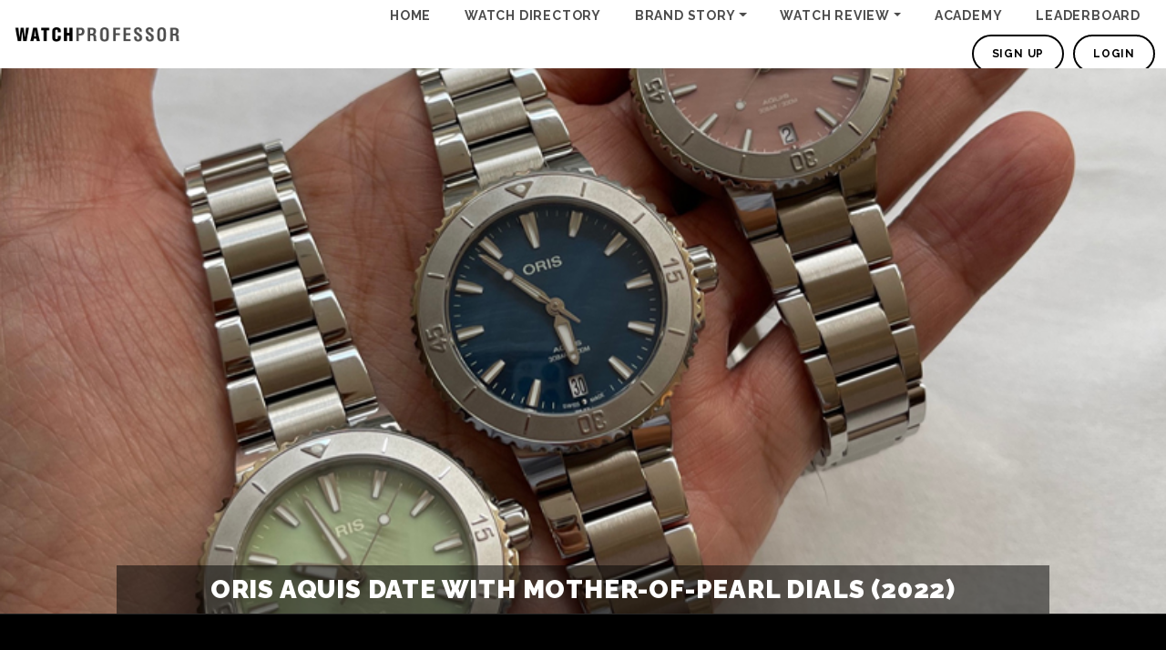

--- FILE ---
content_type: text/html; charset=UTF-8
request_url: https://watchprofessoracademy.com/watch-directory/oris-oris-aquis-date-with-mother-of-pearl-dials-tech-specs/
body_size: 7844
content:
<!doctype html>
<html lang="en-US" style="margin-top:0px!important;">

<head>
  <meta charset="UTF-8">
  <meta name="viewport" content="width=device-width, initial-scale=1">
  <link rel="profile" href="https://gmpg.org/xfn/11">

  <title>Oris Aquis Date with mother-of-pearl dials (2022) &#8211; Watch Professor</title>
<meta name='robots' content='max-image-preview:large' />
<link rel='dns-prefetch' href='//cdn.jsdelivr.net' />
<link rel='dns-prefetch' href='//www.googletagmanager.com' />
<link rel='dns-prefetch' href='//cdnjs.cloudflare.com' />
<link rel="alternate" title="oEmbed (JSON)" type="application/json+oembed" href="https://watchprofessoracademy.com/wp-json/oembed/1.0/embed?url=https%3A%2F%2Fwatchprofessoracademy.com%2Fwatch-directory%2Foris-oris-aquis-date-with-mother-of-pearl-dials-tech-specs%2F" />
<link rel="alternate" title="oEmbed (XML)" type="text/xml+oembed" href="https://watchprofessoracademy.com/wp-json/oembed/1.0/embed?url=https%3A%2F%2Fwatchprofessoracademy.com%2Fwatch-directory%2Foris-oris-aquis-date-with-mother-of-pearl-dials-tech-specs%2F&#038;format=xml" />
<style id='wp-img-auto-sizes-contain-inline-css'>
img:is([sizes=auto i],[sizes^="auto," i]){contain-intrinsic-size:3000px 1500px}
/*# sourceURL=wp-img-auto-sizes-contain-inline-css */
</style>
<style id='wp-emoji-styles-inline-css'>

	img.wp-smiley, img.emoji {
		display: inline !important;
		border: none !important;
		box-shadow: none !important;
		height: 1em !important;
		width: 1em !important;
		margin: 0 0.07em !important;
		vertical-align: -0.1em !important;
		background: none !important;
		padding: 0 !important;
	}
/*# sourceURL=wp-emoji-styles-inline-css */
</style>
<link rel='stylesheet' id='wp-block-library-css' href='https://watchprofessoracademy.com/wp-includes/css/dist/block-library/style.min.css?ver=6.9' media='all' />
<style id='global-styles-inline-css'>
:root{--wp--preset--aspect-ratio--square: 1;--wp--preset--aspect-ratio--4-3: 4/3;--wp--preset--aspect-ratio--3-4: 3/4;--wp--preset--aspect-ratio--3-2: 3/2;--wp--preset--aspect-ratio--2-3: 2/3;--wp--preset--aspect-ratio--16-9: 16/9;--wp--preset--aspect-ratio--9-16: 9/16;--wp--preset--color--black: #000000;--wp--preset--color--cyan-bluish-gray: #abb8c3;--wp--preset--color--white: #ffffff;--wp--preset--color--pale-pink: #f78da7;--wp--preset--color--vivid-red: #cf2e2e;--wp--preset--color--luminous-vivid-orange: #ff6900;--wp--preset--color--luminous-vivid-amber: #fcb900;--wp--preset--color--light-green-cyan: #7bdcb5;--wp--preset--color--vivid-green-cyan: #00d084;--wp--preset--color--pale-cyan-blue: #8ed1fc;--wp--preset--color--vivid-cyan-blue: #0693e3;--wp--preset--color--vivid-purple: #9b51e0;--wp--preset--gradient--vivid-cyan-blue-to-vivid-purple: linear-gradient(135deg,rgb(6,147,227) 0%,rgb(155,81,224) 100%);--wp--preset--gradient--light-green-cyan-to-vivid-green-cyan: linear-gradient(135deg,rgb(122,220,180) 0%,rgb(0,208,130) 100%);--wp--preset--gradient--luminous-vivid-amber-to-luminous-vivid-orange: linear-gradient(135deg,rgb(252,185,0) 0%,rgb(255,105,0) 100%);--wp--preset--gradient--luminous-vivid-orange-to-vivid-red: linear-gradient(135deg,rgb(255,105,0) 0%,rgb(207,46,46) 100%);--wp--preset--gradient--very-light-gray-to-cyan-bluish-gray: linear-gradient(135deg,rgb(238,238,238) 0%,rgb(169,184,195) 100%);--wp--preset--gradient--cool-to-warm-spectrum: linear-gradient(135deg,rgb(74,234,220) 0%,rgb(151,120,209) 20%,rgb(207,42,186) 40%,rgb(238,44,130) 60%,rgb(251,105,98) 80%,rgb(254,248,76) 100%);--wp--preset--gradient--blush-light-purple: linear-gradient(135deg,rgb(255,206,236) 0%,rgb(152,150,240) 100%);--wp--preset--gradient--blush-bordeaux: linear-gradient(135deg,rgb(254,205,165) 0%,rgb(254,45,45) 50%,rgb(107,0,62) 100%);--wp--preset--gradient--luminous-dusk: linear-gradient(135deg,rgb(255,203,112) 0%,rgb(199,81,192) 50%,rgb(65,88,208) 100%);--wp--preset--gradient--pale-ocean: linear-gradient(135deg,rgb(255,245,203) 0%,rgb(182,227,212) 50%,rgb(51,167,181) 100%);--wp--preset--gradient--electric-grass: linear-gradient(135deg,rgb(202,248,128) 0%,rgb(113,206,126) 100%);--wp--preset--gradient--midnight: linear-gradient(135deg,rgb(2,3,129) 0%,rgb(40,116,252) 100%);--wp--preset--font-size--small: 13px;--wp--preset--font-size--medium: 20px;--wp--preset--font-size--large: 36px;--wp--preset--font-size--x-large: 42px;--wp--preset--spacing--20: 0.44rem;--wp--preset--spacing--30: 0.67rem;--wp--preset--spacing--40: 1rem;--wp--preset--spacing--50: 1.5rem;--wp--preset--spacing--60: 2.25rem;--wp--preset--spacing--70: 3.38rem;--wp--preset--spacing--80: 5.06rem;--wp--preset--shadow--natural: 6px 6px 9px rgba(0, 0, 0, 0.2);--wp--preset--shadow--deep: 12px 12px 50px rgba(0, 0, 0, 0.4);--wp--preset--shadow--sharp: 6px 6px 0px rgba(0, 0, 0, 0.2);--wp--preset--shadow--outlined: 6px 6px 0px -3px rgb(255, 255, 255), 6px 6px rgb(0, 0, 0);--wp--preset--shadow--crisp: 6px 6px 0px rgb(0, 0, 0);}:where(.is-layout-flex){gap: 0.5em;}:where(.is-layout-grid){gap: 0.5em;}body .is-layout-flex{display: flex;}.is-layout-flex{flex-wrap: wrap;align-items: center;}.is-layout-flex > :is(*, div){margin: 0;}body .is-layout-grid{display: grid;}.is-layout-grid > :is(*, div){margin: 0;}:where(.wp-block-columns.is-layout-flex){gap: 2em;}:where(.wp-block-columns.is-layout-grid){gap: 2em;}:where(.wp-block-post-template.is-layout-flex){gap: 1.25em;}:where(.wp-block-post-template.is-layout-grid){gap: 1.25em;}.has-black-color{color: var(--wp--preset--color--black) !important;}.has-cyan-bluish-gray-color{color: var(--wp--preset--color--cyan-bluish-gray) !important;}.has-white-color{color: var(--wp--preset--color--white) !important;}.has-pale-pink-color{color: var(--wp--preset--color--pale-pink) !important;}.has-vivid-red-color{color: var(--wp--preset--color--vivid-red) !important;}.has-luminous-vivid-orange-color{color: var(--wp--preset--color--luminous-vivid-orange) !important;}.has-luminous-vivid-amber-color{color: var(--wp--preset--color--luminous-vivid-amber) !important;}.has-light-green-cyan-color{color: var(--wp--preset--color--light-green-cyan) !important;}.has-vivid-green-cyan-color{color: var(--wp--preset--color--vivid-green-cyan) !important;}.has-pale-cyan-blue-color{color: var(--wp--preset--color--pale-cyan-blue) !important;}.has-vivid-cyan-blue-color{color: var(--wp--preset--color--vivid-cyan-blue) !important;}.has-vivid-purple-color{color: var(--wp--preset--color--vivid-purple) !important;}.has-black-background-color{background-color: var(--wp--preset--color--black) !important;}.has-cyan-bluish-gray-background-color{background-color: var(--wp--preset--color--cyan-bluish-gray) !important;}.has-white-background-color{background-color: var(--wp--preset--color--white) !important;}.has-pale-pink-background-color{background-color: var(--wp--preset--color--pale-pink) !important;}.has-vivid-red-background-color{background-color: var(--wp--preset--color--vivid-red) !important;}.has-luminous-vivid-orange-background-color{background-color: var(--wp--preset--color--luminous-vivid-orange) !important;}.has-luminous-vivid-amber-background-color{background-color: var(--wp--preset--color--luminous-vivid-amber) !important;}.has-light-green-cyan-background-color{background-color: var(--wp--preset--color--light-green-cyan) !important;}.has-vivid-green-cyan-background-color{background-color: var(--wp--preset--color--vivid-green-cyan) !important;}.has-pale-cyan-blue-background-color{background-color: var(--wp--preset--color--pale-cyan-blue) !important;}.has-vivid-cyan-blue-background-color{background-color: var(--wp--preset--color--vivid-cyan-blue) !important;}.has-vivid-purple-background-color{background-color: var(--wp--preset--color--vivid-purple) !important;}.has-black-border-color{border-color: var(--wp--preset--color--black) !important;}.has-cyan-bluish-gray-border-color{border-color: var(--wp--preset--color--cyan-bluish-gray) !important;}.has-white-border-color{border-color: var(--wp--preset--color--white) !important;}.has-pale-pink-border-color{border-color: var(--wp--preset--color--pale-pink) !important;}.has-vivid-red-border-color{border-color: var(--wp--preset--color--vivid-red) !important;}.has-luminous-vivid-orange-border-color{border-color: var(--wp--preset--color--luminous-vivid-orange) !important;}.has-luminous-vivid-amber-border-color{border-color: var(--wp--preset--color--luminous-vivid-amber) !important;}.has-light-green-cyan-border-color{border-color: var(--wp--preset--color--light-green-cyan) !important;}.has-vivid-green-cyan-border-color{border-color: var(--wp--preset--color--vivid-green-cyan) !important;}.has-pale-cyan-blue-border-color{border-color: var(--wp--preset--color--pale-cyan-blue) !important;}.has-vivid-cyan-blue-border-color{border-color: var(--wp--preset--color--vivid-cyan-blue) !important;}.has-vivid-purple-border-color{border-color: var(--wp--preset--color--vivid-purple) !important;}.has-vivid-cyan-blue-to-vivid-purple-gradient-background{background: var(--wp--preset--gradient--vivid-cyan-blue-to-vivid-purple) !important;}.has-light-green-cyan-to-vivid-green-cyan-gradient-background{background: var(--wp--preset--gradient--light-green-cyan-to-vivid-green-cyan) !important;}.has-luminous-vivid-amber-to-luminous-vivid-orange-gradient-background{background: var(--wp--preset--gradient--luminous-vivid-amber-to-luminous-vivid-orange) !important;}.has-luminous-vivid-orange-to-vivid-red-gradient-background{background: var(--wp--preset--gradient--luminous-vivid-orange-to-vivid-red) !important;}.has-very-light-gray-to-cyan-bluish-gray-gradient-background{background: var(--wp--preset--gradient--very-light-gray-to-cyan-bluish-gray) !important;}.has-cool-to-warm-spectrum-gradient-background{background: var(--wp--preset--gradient--cool-to-warm-spectrum) !important;}.has-blush-light-purple-gradient-background{background: var(--wp--preset--gradient--blush-light-purple) !important;}.has-blush-bordeaux-gradient-background{background: var(--wp--preset--gradient--blush-bordeaux) !important;}.has-luminous-dusk-gradient-background{background: var(--wp--preset--gradient--luminous-dusk) !important;}.has-pale-ocean-gradient-background{background: var(--wp--preset--gradient--pale-ocean) !important;}.has-electric-grass-gradient-background{background: var(--wp--preset--gradient--electric-grass) !important;}.has-midnight-gradient-background{background: var(--wp--preset--gradient--midnight) !important;}.has-small-font-size{font-size: var(--wp--preset--font-size--small) !important;}.has-medium-font-size{font-size: var(--wp--preset--font-size--medium) !important;}.has-large-font-size{font-size: var(--wp--preset--font-size--large) !important;}.has-x-large-font-size{font-size: var(--wp--preset--font-size--x-large) !important;}
/*# sourceURL=global-styles-inline-css */
</style>

<style id='classic-theme-styles-inline-css'>
/*! This file is auto-generated */
.wp-block-button__link{color:#fff;background-color:#32373c;border-radius:9999px;box-shadow:none;text-decoration:none;padding:calc(.667em + 2px) calc(1.333em + 2px);font-size:1.125em}.wp-block-file__button{background:#32373c;color:#fff;text-decoration:none}
/*# sourceURL=/wp-includes/css/classic-themes.min.css */
</style>
<link rel='stylesheet' id='wprof-style-css' href='https://watchprofessoracademy.com/wp-content/themes/w-prof/style.css?ver=1.0.0' media='all' />
<link rel='stylesheet' id='wprof-owl-carousel-style-css' href='https://cdn.jsdelivr.net/npm/slick-carousel@1.8.1/slick/slick.css?ver=6.9' media='all' />
<link rel='stylesheet' id='wprof-fontawesome-css' href='https://cdnjs.cloudflare.com/ajax/libs/font-awesome/6.2.0/css/all.min.css?ver=6.9' media='all' />
<link rel='stylesheet' id='wprof-main-css' href='https://watchprofessoracademy.com/wp-content/themes/w-prof/css/main.min.css?ver=3.1.1' media='all' />
<link rel='stylesheet' id='elementor-frontend-css' href='https://watchprofessoracademy.com/wp-content/plugins/elementor/assets/css/frontend-lite.min.css?ver=3.23.4' media='all' />
<link rel='stylesheet' id='eael-general-css' href='https://watchprofessoracademy.com/wp-content/plugins/essential-addons-for-elementor-lite/assets/front-end/css/view/general.min.css?ver=6.0.4' media='all' />
<script src="https://watchprofessoracademy.com/wp-includes/js/jquery/jquery.min.js?ver=3.7.1" id="jquery-core-js"></script>
<script src="https://watchprofessoracademy.com/wp-includes/js/jquery/jquery-migrate.min.js?ver=3.4.1" id="jquery-migrate-js"></script>
<script src="https://cdn.jsdelivr.net/npm/@popperjs/core@2.10.2/dist/umd/popper.min.js?ver=6.9" id="bootstrap-popper-js"></script>
<script src="https://cdn.jsdelivr.net/npm/bootstrap@5.1.3/dist/js/bootstrap.min.js?ver=6.9" id="bootstrap-script-js"></script>
<script src="https://cdn.jsdelivr.net/npm/slick-carousel@1.8.1/slick/slick.min.js?ver=6.9" id="wprof-owl-carousel-script-js"></script>
<script src="https://watchprofessoracademy.com/wp-content/themes/w-prof/js/main.js?ver=3.2.1" id="wprof-main-js"></script>

<!-- Google tag (gtag.js) snippet added by Site Kit -->

<!-- Google Analytics snippet added by Site Kit -->
<script src="https://www.googletagmanager.com/gtag/js?id=GT-5MGKF9Z" id="google_gtagjs-js" async></script>
<script id="google_gtagjs-js-after">
window.dataLayer = window.dataLayer || [];function gtag(){dataLayer.push(arguments);}
gtag("set","linker",{"domains":["watchprofessoracademy.com"]});
gtag("js", new Date());
gtag("set", "developer_id.dZTNiMT", true);
gtag("config", "GT-5MGKF9Z");
//# sourceURL=google_gtagjs-js-after
</script>

<!-- End Google tag (gtag.js) snippet added by Site Kit -->
<link rel="https://api.w.org/" href="https://watchprofessoracademy.com/wp-json/" /><link rel="EditURI" type="application/rsd+xml" title="RSD" href="https://watchprofessoracademy.com/xmlrpc.php?rsd" />
<meta name="generator" content="WordPress 6.9" />
<link rel="canonical" href="https://watchprofessoracademy.com/watch-directory/oris-oris-aquis-date-with-mother-of-pearl-dials-tech-specs/" />
<link rel='shortlink' href='https://watchprofessoracademy.com/?p=1845' />
<meta name="generator" content="Site Kit by Google 1.135.0" /><meta name="generator" content="Elementor 3.23.4; features: e_optimized_css_loading, additional_custom_breakpoints, e_lazyload; settings: css_print_method-external, google_font-enabled, font_display-swap">
			<style>
				.e-con.e-parent:nth-of-type(n+4):not(.e-lazyloaded):not(.e-no-lazyload),
				.e-con.e-parent:nth-of-type(n+4):not(.e-lazyloaded):not(.e-no-lazyload) * {
					background-image: none !important;
				}
				@media screen and (max-height: 1024px) {
					.e-con.e-parent:nth-of-type(n+3):not(.e-lazyloaded):not(.e-no-lazyload),
					.e-con.e-parent:nth-of-type(n+3):not(.e-lazyloaded):not(.e-no-lazyload) * {
						background-image: none !important;
					}
				}
				@media screen and (max-height: 640px) {
					.e-con.e-parent:nth-of-type(n+2):not(.e-lazyloaded):not(.e-no-lazyload),
					.e-con.e-parent:nth-of-type(n+2):not(.e-lazyloaded):not(.e-no-lazyload) * {
						background-image: none !important;
					}
				}
			</style>
			<link rel="icon" href="https://watchprofessoracademy.com/wp-content/uploads/2025/10/cropped-IMG_0319-32x32.jpeg" sizes="32x32" />
<link rel="icon" href="https://watchprofessoracademy.com/wp-content/uploads/2025/10/cropped-IMG_0319-192x192.jpeg" sizes="192x192" />
<link rel="apple-touch-icon" href="https://watchprofessoracademy.com/wp-content/uploads/2025/10/cropped-IMG_0319-180x180.jpeg" />
<meta name="msapplication-TileImage" content="https://watchprofessoracademy.com/wp-content/uploads/2025/10/cropped-IMG_0319-270x270.jpeg" />
</head>

<body class="wp-singular questions-template-default single single-questions postid-1845 wp-custom-logo wp-theme-w-prof view_leaderboard no-sidebar elementor-default elementor-kit-5164">
      <!-- Header -->
  <header>
    <div class="container-fluid">
      <div class="row align-items-center">
        <div class="col-8 col-md-4 col-lg-3 col-xl-2 text-center text-lg-start">
          <a href="https://watchprofessoracademy.com/" class="custom-logo-link" rel="home"><img width="500" height="58" src="https://watchprofessoracademy.com/wp-content/uploads/2022/12/watch-professor.png" class="custom-logo" alt="Watch Professor" decoding="async" srcset="https://watchprofessoracademy.com/wp-content/uploads/2022/12/watch-professor.png 500w, https://watchprofessoracademy.com/wp-content/uploads/2022/12/watch-professor-300x35.png 300w" sizes="(max-width: 500px) 100vw, 500px" /></a>        </div>
        <div class="col-4 col-md-8 col-lg-9 col-xl-10 text-start text-lg-end">

          <!-- Header Menu - Desktop -->
          <div class="header-menu-desktop">
            <ul><li  id="menu-item-395" class="menu-item menu-item-type-post_type menu-item-object-page menu-item-home nav-item nav-item-395"><a href="https://watchprofessoracademy.com/" class="nav-link ">Home</a></li>
<li  id="menu-item-8881" class="menu-item menu-item-type-custom menu-item-object-custom nav-item nav-item-8881"><a href="https://watchprofessoracademy.com/watch-directory" class="nav-link ">Watch Directory</a></li>
<li  id="menu-item-7685" class="menu-item menu-item-type-taxonomy menu-item-object-category menu-item-has-children dropdown nav-item nav-item-7685"><a href="https://watchprofessoracademy.com/category/brand-story/" class="nav-link  dropdown-toggle" data-bs-toggle="dropdown" aria-haspopup="true" aria-expanded="false">Brand Story</a>
<ul class="dropdown-menu  depth_0">
	<li  id="menu-item-8700" class="menu-item menu-item-type-taxonomy menu-item-object-category nav-item nav-item-8700"><a href="https://watchprofessoracademy.com/category/designer/" class="dropdown-item ">Designer</a></li>
	<li  id="menu-item-8702" class="menu-item menu-item-type-taxonomy menu-item-object-category nav-item nav-item-8702"><a href="https://watchprofessoracademy.com/category/factory-visit/" class="dropdown-item ">Factory Visit</a></li>
	<li  id="menu-item-8701" class="menu-item menu-item-type-taxonomy menu-item-object-category nav-item nav-item-8701"><a href="https://watchprofessoracademy.com/category/history/" class="dropdown-item ">History</a></li>
</ul>
</li>
<li  id="menu-item-8703" class="menu-item menu-item-type-taxonomy menu-item-object-category menu-item-has-children dropdown nav-item nav-item-8703"><a href="https://watchprofessoracademy.com/category/review/" class="nav-link  dropdown-toggle" data-bs-toggle="dropdown" aria-haspopup="true" aria-expanded="false">Watch Review</a>
<ul class="dropdown-menu  depth_0">
	<li  id="menu-item-8885" class="menu-item menu-item-type-taxonomy menu-item-object-category nav-item nav-item-8885"><a href="https://watchprofessoracademy.com/category/2023/" class="dropdown-item ">2023</a></li>
	<li  id="menu-item-7686" class="menu-item menu-item-type-taxonomy menu-item-object-category nav-item nav-item-7686"><a href="https://watchprofessoracademy.com/category/video-review/" class="dropdown-item ">Video Review</a></li>
	<li  id="menu-item-8882" class="menu-item menu-item-type-taxonomy menu-item-object-question_tags nav-item nav-item-8882"><a href="https://watchprofessoracademy.com/watch-tags/ww2023/" class="dropdown-item ">ww2023</a></li>
</ul>
</li>
<li  id="menu-item-8886" class="menu-item menu-item-type-taxonomy menu-item-object-category nav-item nav-item-8886"><a href="https://watchprofessoracademy.com/category/academy/" class="nav-link ">Academy</a></li>
<li  id="menu-item-21936" class="menu-item menu-item-type-post_type menu-item-object-page nav-item nav-item-21936"><a href="https://watchprofessoracademy.com/leaderboard/" class="nav-link ">Leaderboard</a></li>
</ul>            <div class="user-bar">
                            <a href="https://watchprofessoracademy.com/sign-up" class="btn">Sign Up</a>
              <a href="https://watchprofessoracademy.com/login" class="btn">Login</a>
                          </div>
          </div>
          <!-- Header Menu - Desktop -->
          <div class="menu-toggler" data-menu=".cont-header-menu-responsive">
            <span class="line-lrg"></span>
            <span class="line-small"></span>
            <span class="line-lrg"></span>
          </div>
          <!-- Header Menu - Responsive -->
          <div class="cont-header-menu-responsive">
            <div>
              <div class="container-fluid g-0">
                <div class="row">
                  <div class="col-8 col-md-4 col-lg-3 col-xl-2 head-menu-logo">
                    <a href="https://watchprofessoracademy.com/" class="custom-logo-link" rel="home"><img width="500" height="58" src="https://watchprofessoracademy.com/wp-content/uploads/2022/12/watch-professor.png" class="custom-logo" alt="Watch Professor" decoding="async" srcset="https://watchprofessoracademy.com/wp-content/uploads/2022/12/watch-professor.png 500w, https://watchprofessoracademy.com/wp-content/uploads/2022/12/watch-professor-300x35.png 300w" sizes="(max-width: 500px) 100vw, 500px" /></a>                  </div>
                </div>
              </div>
            </div>
            <div class="header-menu">
              <div class="container">
                <div class="row g-0">
                  <div class="col-12">
                    <ul><li id="menu-item-7679" class="menu-item menu-item-type-post_type menu-item-object-page menu-item-home menu-item-7679"><a href="https://watchprofessoracademy.com/">Home</a></li>
<li id="menu-item-8884" class="menu-item menu-item-type-custom menu-item-object-custom menu-item-8884"><a href="https://watchprofessoracademy.com/watch-directory">Watch Directory</a></li>
<li id="menu-item-7682" class="menu-item menu-item-type-taxonomy menu-item-object-category menu-item-has-children menu-item-7682"><a href="https://watchprofessoracademy.com/category/brand-story/">Brand Story</a>
<ul class="sub-menu">
	<li id="menu-item-8704" class="menu-item menu-item-type-taxonomy menu-item-object-category menu-item-8704"><a href="https://watchprofessoracademy.com/category/designer/">Designer</a></li>
	<li id="menu-item-8705" class="menu-item menu-item-type-taxonomy menu-item-object-category menu-item-8705"><a href="https://watchprofessoracademy.com/category/factory-visit/">Factory Visit</a></li>
	<li id="menu-item-8706" class="menu-item menu-item-type-taxonomy menu-item-object-category menu-item-8706"><a href="https://watchprofessoracademy.com/category/history/">History</a></li>
</ul>
</li>
<li id="menu-item-8708" class="menu-item menu-item-type-taxonomy menu-item-object-category menu-item-has-children menu-item-8708"><a href="https://watchprofessoracademy.com/category/review/">Watch Review</a>
<ul class="sub-menu">
	<li id="menu-item-8887" class="menu-item menu-item-type-taxonomy menu-item-object-category menu-item-8887"><a href="https://watchprofessoracademy.com/category/2023/">2023</a></li>
	<li id="menu-item-7683" class="menu-item menu-item-type-taxonomy menu-item-object-category menu-item-7683"><a href="https://watchprofessoracademy.com/category/video-review/">Video Review</a></li>
	<li id="menu-item-8883" class="menu-item menu-item-type-taxonomy menu-item-object-question_tags menu-item-8883"><a href="https://watchprofessoracademy.com/watch-tags/ww2023/">ww2023</a></li>
</ul>
</li>
<li id="menu-item-8888" class="menu-item menu-item-type-taxonomy menu-item-object-category menu-item-8888"><a href="https://watchprofessoracademy.com/category/academy/">Academy</a></li>
<li id="menu-item-21935" class="menu-item menu-item-type-post_type menu-item-object-page menu-item-21935"><a href="https://watchprofessoracademy.com/leaderboard/">Leaderboard</a></li>
</ul>                    <div class="user-bar">
                                            <a href="https://watchprofessoracademy.com/sign-up" class="btn">Sign Up</a>
                      <a href="https://watchprofessoracademy.com/login" class="btn">Login</a>
                                          </div>
                  </div>
                </div>
              </div>
            </div>
            <div class="header-foot">
              <div class="container-fluid g-0">
                <div class="row align-items-end">
                  <div class="col-lg-5 order-lg-2 text-end">
                    <div class="header-foot-menu">
                      <ul><li id="menu-item-403" class="menu-item menu-item-type-post_type menu-item-object-page menu-item-403"><a href="https://watchprofessoracademy.com/terms-of-services/">Terms of Service</a></li>
<li id="menu-item-402" class="menu-item menu-item-type-post_type menu-item-object-page menu-item-402"><a href="https://watchprofessoracademy.com/privacy-policy/">Privacy Policy</a></li>
</ul>                    </div>
                  </div>
                  <div class="col-lg-7 order-lg-1 text-center text-lg-start">
                    <div id="text-2" class="widget_text">			<div class="textwidget"><p>Copyright © 2023 &#8211; WatchProfessor<br />
All Rights Reserved</p>
</div>
		</div>                  </div>
                </div>
              </div>
            </div>
          </div>
          <!-- Header Menu - Responsive -->
        </div>
      </div>
    </div>
  </header>
  <!-- Header -->
<main id="primary" class="site-main">
  

<!-- Post Thumbnail -->
<section class="sec-blog-featured-img">
  <h1 class="text-center">Oris Aquis Date with mother-of-pearl dials (2022)</h1>
  <img src="https://watchprofessoracademy.com/wp-content/uploads/2023/01/Oris-Aquis-Date-with-mother-of-pearl-dials.jpg" alt="Oris Aquis Date with mother-of-pearl dials (2022)">
</section>
<!-- Post Thumbnail -->
<!-- Section -->
<section class="sec-content blog-single" id="post-1845">
  <!-- Container -->
  <div class="container">
    <!-- Row -->
    <div class="row">
      <div class="col-12">
        <div class="cont-blog-main-content">
          <ul>
<li>Movement: Oris 733, automatic, 38 hours of power reserve</li>
<li>Functions: Hours, minutes, seconds, date</li>
<li>Case: Stainless steel, 36.5mm, water-resistant to 300M</li>
<li>Dial: Blush Pink, Aegean Blue or Seafoam Green mother-of-pearl dial</li>
<li>Strap: Stainless steel bracelet</li>
<li>Price: CHF 2200</li>
<li>Collection 2022</li>
</ul>
        </div>
      </div>
    </div>
    <!-- Row -->
  </div>
  <!-- Container -->
</section>
<!-- Section -->
    
</main><!-- #main -->


<footer>
              <div class="container-fluid">
                <div class="row align-items-center">
                  <div class="col-lg-5 order-lg-2 text-end">
                    <div class="foot-menu">
                      <ul><li class="menu-item menu-item-type-post_type menu-item-object-page menu-item-403"><a href="https://watchprofessoracademy.com/terms-of-services/">Terms of Service</a></li>
<li class="menu-item menu-item-type-post_type menu-item-object-page menu-item-402"><a href="https://watchprofessoracademy.com/privacy-policy/">Privacy Policy</a></li>
</ul>                    </div>
                  </div>
                  <div class="col-lg-7 order-lg-1 text-center text-lg-start">
                    <div id="text-2" class="widget_text">			<div class="textwidget"><p>Copyright © 2023 &#8211; WatchProfessor<br />
All Rights Reserved</p>
</div>
		</div>                  </div>
                </div>
              </div>
                              </footer>

<script type="speculationrules">
{"prefetch":[{"source":"document","where":{"and":[{"href_matches":"/*"},{"not":{"href_matches":["/wp-*.php","/wp-admin/*","/wp-content/uploads/*","/wp-content/*","/wp-content/plugins/*","/wp-content/themes/w-prof/*","/*\\?(.+)"]}},{"not":{"selector_matches":"a[rel~=\"nofollow\"]"}},{"not":{"selector_matches":".no-prefetch, .no-prefetch a"}}]},"eagerness":"conservative"}]}
</script>
		<style>
			:root {
				-webkit-user-select: none;
				-webkit-touch-callout: none;
				-ms-user-select: none;
				-moz-user-select: none;
				user-select: none;
			}
		</style>
		<script type="text/javascript">
			/*<![CDATA[*/
			document.oncontextmenu = function(event) {
				if (event.target.tagName != 'INPUT' && event.target.tagName != 'TEXTAREA') {
					event.preventDefault();
				}
			};
			document.ondragstart = function() {
				if (event.target.tagName != 'INPUT' && event.target.tagName != 'TEXTAREA') {
					event.preventDefault();
				}
			};
			/*]]>*/
		</script>
					<script type='text/javascript'>
				const lazyloadRunObserver = () => {
					const lazyloadBackgrounds = document.querySelectorAll( `.e-con.e-parent:not(.e-lazyloaded)` );
					const lazyloadBackgroundObserver = new IntersectionObserver( ( entries ) => {
						entries.forEach( ( entry ) => {
							if ( entry.isIntersecting ) {
								let lazyloadBackground = entry.target;
								if( lazyloadBackground ) {
									lazyloadBackground.classList.add( 'e-lazyloaded' );
								}
								lazyloadBackgroundObserver.unobserve( entry.target );
							}
						});
					}, { rootMargin: '200px 0px 200px 0px' } );
					lazyloadBackgrounds.forEach( ( lazyloadBackground ) => {
						lazyloadBackgroundObserver.observe( lazyloadBackground );
					} );
				};
				const events = [
					'DOMContentLoaded',
					'elementor/lazyload/observe',
				];
				events.forEach( ( event ) => {
					document.addEventListener( event, lazyloadRunObserver );
				} );
			</script>
			<script id="quizzes_js-js-extra">
var wprofAjax = {"ajaxurl":"https://watchprofessoracademy.com/wp-admin/admin-ajax.php"};
//# sourceURL=quizzes_js-js-extra
</script>
<script src="https://watchprofessoracademy.com/wp-content/themes/w-prof/js/quizzes.js?ver=2.2.1" id="quizzes_js-js"></script>
<script id="eael-general-js-extra">
var localize = {"ajaxurl":"https://watchprofessoracademy.com/wp-admin/admin-ajax.php","nonce":"8a1e0d1a38","i18n":{"added":"Added ","compare":"Compare","loading":"Loading..."},"eael_translate_text":{"required_text":"is a required field","invalid_text":"Invalid","billing_text":"Billing","shipping_text":"Shipping","fg_mfp_counter_text":"of"},"page_permalink":"https://watchprofessoracademy.com/watch-directory/oris-oris-aquis-date-with-mother-of-pearl-dials-tech-specs/","cart_redirectition":"","cart_page_url":"","el_breakpoints":{"mobile":{"label":"Mobile Portrait","value":767,"default_value":767,"direction":"max","is_enabled":true},"mobile_extra":{"label":"Mobile Landscape","value":880,"default_value":880,"direction":"max","is_enabled":false},"tablet":{"label":"Tablet Portrait","value":1024,"default_value":1024,"direction":"max","is_enabled":true},"tablet_extra":{"label":"Tablet Landscape","value":1200,"default_value":1200,"direction":"max","is_enabled":false},"laptop":{"label":"Laptop","value":1366,"default_value":1366,"direction":"max","is_enabled":false},"widescreen":{"label":"Widescreen","value":2400,"default_value":2400,"direction":"min","is_enabled":false}}};
//# sourceURL=eael-general-js-extra
</script>
<script src="https://watchprofessoracademy.com/wp-content/plugins/essential-addons-for-elementor-lite/assets/front-end/js/view/general.min.js?ver=6.0.4" id="eael-general-js"></script>
<script id="wp-emoji-settings" type="application/json">
{"baseUrl":"https://s.w.org/images/core/emoji/17.0.2/72x72/","ext":".png","svgUrl":"https://s.w.org/images/core/emoji/17.0.2/svg/","svgExt":".svg","source":{"concatemoji":"https://watchprofessoracademy.com/wp-includes/js/wp-emoji-release.min.js?ver=6.9"}}
</script>
<script type="module">
/*! This file is auto-generated */
const a=JSON.parse(document.getElementById("wp-emoji-settings").textContent),o=(window._wpemojiSettings=a,"wpEmojiSettingsSupports"),s=["flag","emoji"];function i(e){try{var t={supportTests:e,timestamp:(new Date).valueOf()};sessionStorage.setItem(o,JSON.stringify(t))}catch(e){}}function c(e,t,n){e.clearRect(0,0,e.canvas.width,e.canvas.height),e.fillText(t,0,0);t=new Uint32Array(e.getImageData(0,0,e.canvas.width,e.canvas.height).data);e.clearRect(0,0,e.canvas.width,e.canvas.height),e.fillText(n,0,0);const a=new Uint32Array(e.getImageData(0,0,e.canvas.width,e.canvas.height).data);return t.every((e,t)=>e===a[t])}function p(e,t){e.clearRect(0,0,e.canvas.width,e.canvas.height),e.fillText(t,0,0);var n=e.getImageData(16,16,1,1);for(let e=0;e<n.data.length;e++)if(0!==n.data[e])return!1;return!0}function u(e,t,n,a){switch(t){case"flag":return n(e,"\ud83c\udff3\ufe0f\u200d\u26a7\ufe0f","\ud83c\udff3\ufe0f\u200b\u26a7\ufe0f")?!1:!n(e,"\ud83c\udde8\ud83c\uddf6","\ud83c\udde8\u200b\ud83c\uddf6")&&!n(e,"\ud83c\udff4\udb40\udc67\udb40\udc62\udb40\udc65\udb40\udc6e\udb40\udc67\udb40\udc7f","\ud83c\udff4\u200b\udb40\udc67\u200b\udb40\udc62\u200b\udb40\udc65\u200b\udb40\udc6e\u200b\udb40\udc67\u200b\udb40\udc7f");case"emoji":return!a(e,"\ud83e\u1fac8")}return!1}function f(e,t,n,a){let r;const o=(r="undefined"!=typeof WorkerGlobalScope&&self instanceof WorkerGlobalScope?new OffscreenCanvas(300,150):document.createElement("canvas")).getContext("2d",{willReadFrequently:!0}),s=(o.textBaseline="top",o.font="600 32px Arial",{});return e.forEach(e=>{s[e]=t(o,e,n,a)}),s}function r(e){var t=document.createElement("script");t.src=e,t.defer=!0,document.head.appendChild(t)}a.supports={everything:!0,everythingExceptFlag:!0},new Promise(t=>{let n=function(){try{var e=JSON.parse(sessionStorage.getItem(o));if("object"==typeof e&&"number"==typeof e.timestamp&&(new Date).valueOf()<e.timestamp+604800&&"object"==typeof e.supportTests)return e.supportTests}catch(e){}return null}();if(!n){if("undefined"!=typeof Worker&&"undefined"!=typeof OffscreenCanvas&&"undefined"!=typeof URL&&URL.createObjectURL&&"undefined"!=typeof Blob)try{var e="postMessage("+f.toString()+"("+[JSON.stringify(s),u.toString(),c.toString(),p.toString()].join(",")+"));",a=new Blob([e],{type:"text/javascript"});const r=new Worker(URL.createObjectURL(a),{name:"wpTestEmojiSupports"});return void(r.onmessage=e=>{i(n=e.data),r.terminate(),t(n)})}catch(e){}i(n=f(s,u,c,p))}t(n)}).then(e=>{for(const n in e)a.supports[n]=e[n],a.supports.everything=a.supports.everything&&a.supports[n],"flag"!==n&&(a.supports.everythingExceptFlag=a.supports.everythingExceptFlag&&a.supports[n]);var t;a.supports.everythingExceptFlag=a.supports.everythingExceptFlag&&!a.supports.flag,a.supports.everything||((t=a.source||{}).concatemoji?r(t.concatemoji):t.wpemoji&&t.twemoji&&(r(t.twemoji),r(t.wpemoji)))});
//# sourceURL=https://watchprofessoracademy.com/wp-includes/js/wp-emoji-loader.min.js
</script>

</body>

</html>

<!-- Page cached by LiteSpeed Cache 6.5.0.2 on 2026-01-23 18:20:06 -->

--- FILE ---
content_type: text/javascript
request_url: https://watchprofessoracademy.com/wp-content/themes/w-prof/js/main.js?ver=3.2.1
body_size: 1386
content:
$ = jQuery;
let lstQuestions;
let totalQuestions;
let totalQuestionsStat;
let curQuestion;
let curQuestionStat;
let correctImg;
let correctAns;
$(document).ready(function () {
    initTopMenu();

    $(".header-menu-desktop .dropdown > a").click(function () {
        if (!$(this).hasClass("parent-clicked")) {
            $(this).addClass("parent-clicked");
        } else {
            location.href = this.href;
        }
    });

    // getQuiz();

    // $(".btn-start-quiz").click(function () {
    //     loadQuiz($(this).data("qid"));
    // });
    // $(".btn-view-leaderboard").click(function () {
    //     loadLeaderboard($(this).data("qid"));
    // });

    // $(document).on("click", ".q-opts span", function (e) {
    //     selectedAnswer = $(e.target);
    //     checkAnswer(selectedAnswer);
    // });

    $(document).on("click", ".question-opts span", function (e) {
        selectedAnswer = $(e.target);
        selectedAnswer.closest(".question-single").attr("data-a", "a");
        submitAns(selectedAnswer);
    });
    $(document).on("click", ".cont-quiz-intro .btn-start", function (e) {
        selectedQuiz = $(e.target);
        setupQuiz(selectedQuiz);
    });
    $(document).on("click", ".watch-fact-single .btn-flip", function (e) {
        selectedTarget = $(e.target).closest(".watch-fact-single");
        selectedTarget.toggleClass("flipped");
    });

    $("#select_month").on("change", function () {
        if ($(this).data("month") !== $(this).val()) {
            var params = ["month=" + $(this).val()];

            window.location.href = window.location.protocol + "//" + window.location.host + window.location.pathname + "?" + params.join("&");
        }
    });

    //Confirm Password Validation
    // var password = document.getElementById("user_password");
    // var confirm_password = document.getElementById("user_confirm_password");

    // function validatePassword() {
    //     if (password.value != confirm_password.value) {
    //         confirm_password.setCustomValidity("Passwords Don't Match");
    //     } else {
    //         confirm_password.setCustomValidity("");
    //     }
    // }

    // password.onchange = validatePassword;
    // confirm_password.onkeyup = validatePassword;
});

// Top Menu
function initTopMenu() {
    $(".menu-toggler").click(function () {
        toggleMenu($(this).data("menu"), $(this));
    });
    if ($(".menu-toggler").is(":visible")) {
        $(".lst-top-menu a").click(function () {
            toggleMenu($(".menu-toggler").data("menu"), $(".menu-toggler"));
        });
    }

    function toggleMenu(menuContainer, menuToggler) {
        $(menuContainer).toggleClass("show");
        menuToggler.toggleClass("expanded");
    }
}

// function to copy text to clipboard on click
function copyToClipboard(element) {
    var $temp = $("<input>");
    $("body").append($temp);
    $temp.val($(element).text()).select();
    document.execCommand("copy");
    $temp.remove();
}

function shuffleQuestions(values) {
    let index = values.length,
        randomIndex;

    // While there remain elements to shuffle.
    while (index != 0) {
        // Pick a remaining element.
        randomIndex = Math.floor(Math.random() * index);
        index--;

        // And swap it with the current element.
        [values[index], values[randomIndex]] = [values[randomIndex], values[index]];
    }

    return values;
}

function initSlider() {
    if ($(".slider-home").length) {
        $(".slider-home").slick({
            slidesToShow: 1,
            slidesToScroll: 1,
            autoplay: true,
            autoplaySpeed: 2000,
            fade: true,
            cssEase: "linear",
            dots: false,
            arrows: false,
        });
    }
}

function initNewsSlider() {
    if ($(".cont-news-slider").length) {
        $(".cont-news-slider").slick({
            slidesToShow: 1,
            slidesToScroll: 1,
            autoplay: false,
            autoplaySpeed: 3500,
            cssEase: "ease-in-out",
            dots: true,
            arrows: true,
            prevArrow: '<span class="slider-arrow arrow-prev"><i class="fa-solid fa-circle-arrow-left"></i></span>',
            nextArrow: '<span class="slider-arrow arrow-next"><i class="fa-solid fa-circle-arrow-right"></i></span>',
            mobileFirst: true,
            infinite: true,
            appendDots: ".dots-news-slider",
            adaptiveHeight: true,
            responsive: [
                {
                    breakpoint: 767,
                    settings: {
                        slidesToShow: 2,
                        slidesToScroll: 1,
                        adaptiveHeight: false,
                    },
                },
                {
                    breakpoint: 991,
                    settings: {
                        slidesToShow: 3,
                        slidesToScroll: 1,
                    },
                },
            ],
        });
    }
}

function initActivityHighlightSlider() {
    if ($(".cont-ah-slider").length) {
        $(".cont-ah-slider").slick({
            slidesToShow: 1,
            slidesToScroll: 1,
            autoplay: false,
            autoplaySpeed: 3500,
            cssEase: "ease-in-out",
            dots: true,
            arrows: true,
            prevArrow: '<span class="slider-arrow arrow-prev"><i class="fa-solid fa-circle-arrow-left"></i></span>',
            nextArrow: '<span class="slider-arrow arrow-next"><i class="fa-solid fa-circle-arrow-right"></i></span>',
            mobileFirst: true,
            infinite: true,
            appendDots: ".dots-ah-slider",
            adaptiveHeight: true,
            responsive: [
                {
                    breakpoint: 767,
                    settings: {
                        slidesToShow: 2,
                        slidesToScroll: 1,
                        adaptiveHeight: false,
                    },
                },
                {
                    breakpoint: 991,
                    settings: {
                        slidesToShow: 3,
                        slidesToScroll: 1,
                    },
                },
            ],
        });
    }
}
function initOfficerSlider() {
    if ($(".slider-officers").length) {
        $(".slider-officers").slick({
            slidesToShow: 1,
            slidesToScroll: 1,
            autoplay: false,
            autoplaySpeed: 3500,
            cssEase: "ease-in-out",
            dots: false,
            arrows: false,
            mobileFirst: true,
            responsive: [
                {
                    breakpoint: 480,
                    settings: {
                        slidesToShow: 2,
                        slidesToScroll: 1,
                    },
                },
                {
                    breakpoint: 767,
                    settings: {
                        slidesToShow: 3,
                        slidesToScroll: 2,
                    },
                },
                {
                    breakpoint: 991,
                    settings: "unslick",
                },
            ],
        });
    }
}
